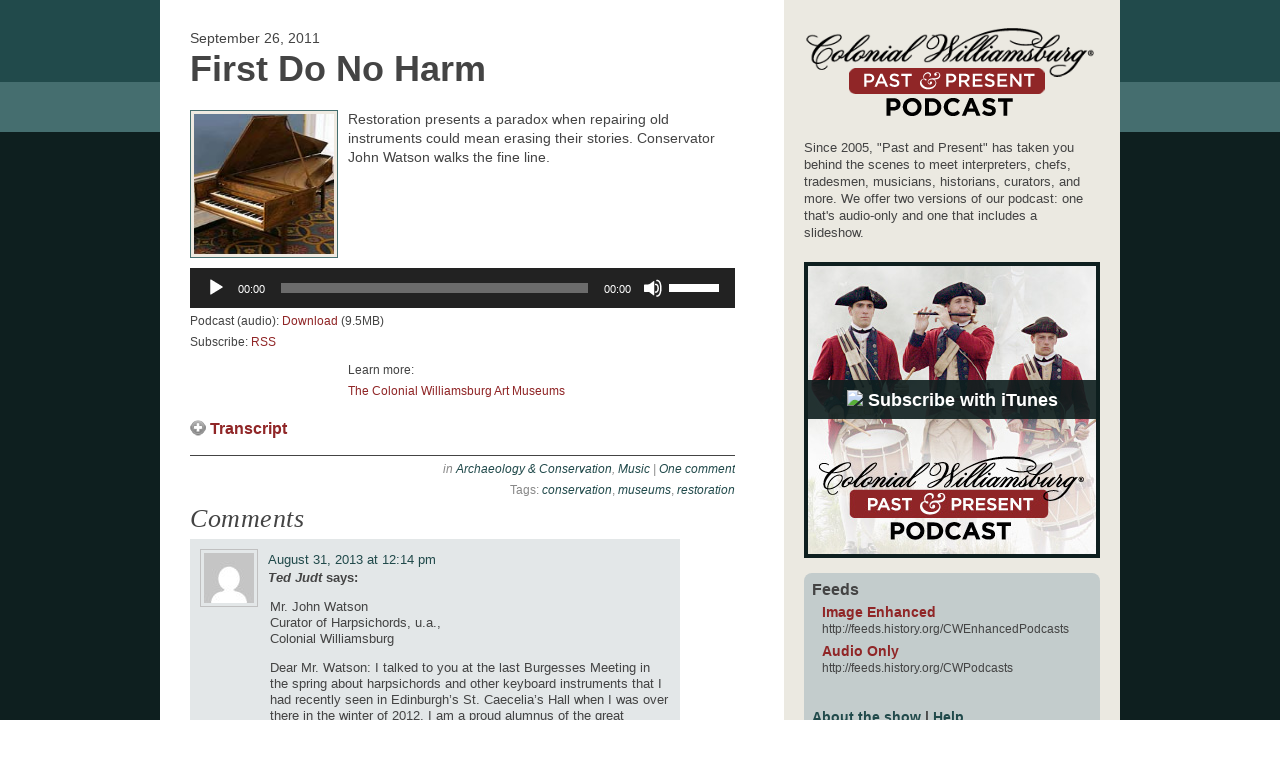

--- FILE ---
content_type: text/html; charset=UTF-8
request_url: https://podcast.history.org/2011/09/26/first-do-no-harm/
body_size: 15412
content:
<!doctype html>
<html lang="en-US">
<head>
<meta charset="UTF-8">
<meta name="viewport" content="width=device-width, maximum-scale=1.0">
	<!-- Google Tag Manager -->
<script>(function(w,d,s,l,i){w[l]=w[l]||[];w[l].push({'gtm.start':
new Date().getTime(),event:'gtm.js'});var f=d.getElementsByTagName(s)[0],
j=d.createElement(s),dl=l!='dataLayer'?'&l='+l:'';j.async=true;j.src=
'https://www.googletagmanager.com/gtm.js?id='+i+dl;f.parentNode.insertBefore(j,f);
})(window,document,'script','dataLayer','GTM-MPTRZBM');</script>
<!-- End Google Tag Manager -->
<title>First Do No Harm  &mdash;  Past &amp; Present Podcasts : Colonial Williamsburg Official Site</title>

<!-- use podcast post content as meta description -->
    
<link href="https://fonts.googleapis.com/css?family=Volkhov:400,400italic" rel="stylesheet" type="text/css" />
<!-- history.org styles -->
<link rel="stylesheet" href="https://www.history.org/cwf_styles/foundationbar.css" type="text/css" media="screen" />
<link rel="stylesheet" href="https://www.history.org/cwf_styles/13_headeruniversal.css" type="text/css">
<link rel="stylesheet" href="https://www.history.org/cwf_styles/13_footeruniversal.css" type="text/css">
<link rel="stylesheet" href="https://www.history.org/cwf_styles/13_grid.css" type="text/css">
<link rel="stylesheet" type="text/css" href="https://www.history.org/cwf_styles/retina.css" media="only screen and (-webkit-min-device-pixel-ratio: 2)" />
<!-- end history.org styles -->
<link rel="stylesheet" media="all" href="https://podcast.history.org/wp-content/themes/podcasts/style.css">
<link rel="stylesheet" media="print" href="https://podcast.history.org/wp-content/themes/podcasts/print.css">
<link rel="icon" type="image/vnd.microsoft.icon" href="https://podcast.history.org/wp-content/themes/podcasts/favicon.ico" />
<link rel="pingback" href="https://podcast.history.org/xmlrpc.php">
<link rel="profile" href="https://gmpg.org/xfn/11">


<meta name='robots' content='max-image-preview:large' />
	<style>img:is([sizes="auto" i], [sizes^="auto," i]) { contain-intrinsic-size: 3000px 1500px }</style>
	<link rel='dns-prefetch' href='//html5shiv.googlecode.com' />
<link rel='dns-prefetch' href='//ajax.googleapis.com' />
<script type="text/javascript">
/* <![CDATA[ */
window._wpemojiSettings = {"baseUrl":"https:\/\/s.w.org\/images\/core\/emoji\/16.0.1\/72x72\/","ext":".png","svgUrl":"https:\/\/s.w.org\/images\/core\/emoji\/16.0.1\/svg\/","svgExt":".svg","source":{"concatemoji":"https:\/\/podcast.history.org\/wp-includes\/js\/wp-emoji-release.min.js?ver=c4a8de7463c81c45f81b5496b5760e65"}};
/*! This file is auto-generated */
!function(s,n){var o,i,e;function c(e){try{var t={supportTests:e,timestamp:(new Date).valueOf()};sessionStorage.setItem(o,JSON.stringify(t))}catch(e){}}function p(e,t,n){e.clearRect(0,0,e.canvas.width,e.canvas.height),e.fillText(t,0,0);var t=new Uint32Array(e.getImageData(0,0,e.canvas.width,e.canvas.height).data),a=(e.clearRect(0,0,e.canvas.width,e.canvas.height),e.fillText(n,0,0),new Uint32Array(e.getImageData(0,0,e.canvas.width,e.canvas.height).data));return t.every(function(e,t){return e===a[t]})}function u(e,t){e.clearRect(0,0,e.canvas.width,e.canvas.height),e.fillText(t,0,0);for(var n=e.getImageData(16,16,1,1),a=0;a<n.data.length;a++)if(0!==n.data[a])return!1;return!0}function f(e,t,n,a){switch(t){case"flag":return n(e,"\ud83c\udff3\ufe0f\u200d\u26a7\ufe0f","\ud83c\udff3\ufe0f\u200b\u26a7\ufe0f")?!1:!n(e,"\ud83c\udde8\ud83c\uddf6","\ud83c\udde8\u200b\ud83c\uddf6")&&!n(e,"\ud83c\udff4\udb40\udc67\udb40\udc62\udb40\udc65\udb40\udc6e\udb40\udc67\udb40\udc7f","\ud83c\udff4\u200b\udb40\udc67\u200b\udb40\udc62\u200b\udb40\udc65\u200b\udb40\udc6e\u200b\udb40\udc67\u200b\udb40\udc7f");case"emoji":return!a(e,"\ud83e\udedf")}return!1}function g(e,t,n,a){var r="undefined"!=typeof WorkerGlobalScope&&self instanceof WorkerGlobalScope?new OffscreenCanvas(300,150):s.createElement("canvas"),o=r.getContext("2d",{willReadFrequently:!0}),i=(o.textBaseline="top",o.font="600 32px Arial",{});return e.forEach(function(e){i[e]=t(o,e,n,a)}),i}function t(e){var t=s.createElement("script");t.src=e,t.defer=!0,s.head.appendChild(t)}"undefined"!=typeof Promise&&(o="wpEmojiSettingsSupports",i=["flag","emoji"],n.supports={everything:!0,everythingExceptFlag:!0},e=new Promise(function(e){s.addEventListener("DOMContentLoaded",e,{once:!0})}),new Promise(function(t){var n=function(){try{var e=JSON.parse(sessionStorage.getItem(o));if("object"==typeof e&&"number"==typeof e.timestamp&&(new Date).valueOf()<e.timestamp+604800&&"object"==typeof e.supportTests)return e.supportTests}catch(e){}return null}();if(!n){if("undefined"!=typeof Worker&&"undefined"!=typeof OffscreenCanvas&&"undefined"!=typeof URL&&URL.createObjectURL&&"undefined"!=typeof Blob)try{var e="postMessage("+g.toString()+"("+[JSON.stringify(i),f.toString(),p.toString(),u.toString()].join(",")+"));",a=new Blob([e],{type:"text/javascript"}),r=new Worker(URL.createObjectURL(a),{name:"wpTestEmojiSupports"});return void(r.onmessage=function(e){c(n=e.data),r.terminate(),t(n)})}catch(e){}c(n=g(i,f,p,u))}t(n)}).then(function(e){for(var t in e)n.supports[t]=e[t],n.supports.everything=n.supports.everything&&n.supports[t],"flag"!==t&&(n.supports.everythingExceptFlag=n.supports.everythingExceptFlag&&n.supports[t]);n.supports.everythingExceptFlag=n.supports.everythingExceptFlag&&!n.supports.flag,n.DOMReady=!1,n.readyCallback=function(){n.DOMReady=!0}}).then(function(){return e}).then(function(){var e;n.supports.everything||(n.readyCallback(),(e=n.source||{}).concatemoji?t(e.concatemoji):e.wpemoji&&e.twemoji&&(t(e.twemoji),t(e.wpemoji)))}))}((window,document),window._wpemojiSettings);
/* ]]> */
</script>
<style id='wp-emoji-styles-inline-css' type='text/css'>

	img.wp-smiley, img.emoji {
		display: inline !important;
		border: none !important;
		box-shadow: none !important;
		height: 1em !important;
		width: 1em !important;
		margin: 0 0.07em !important;
		vertical-align: -0.1em !important;
		background: none !important;
		padding: 0 !important;
	}
</style>
<link rel='stylesheet' id='wp-block-library-css' href='https://podcast.history.org/wp-includes/css/dist/block-library/style.min.css?ver=c4a8de7463c81c45f81b5496b5760e65' type='text/css' media='all' />
<style id='classic-theme-styles-inline-css' type='text/css'>
/*! This file is auto-generated */
.wp-block-button__link{color:#fff;background-color:#32373c;border-radius:9999px;box-shadow:none;text-decoration:none;padding:calc(.667em + 2px) calc(1.333em + 2px);font-size:1.125em}.wp-block-file__button{background:#32373c;color:#fff;text-decoration:none}
</style>
<style id='powerpress-player-block-style-inline-css' type='text/css'>


</style>
<style id='global-styles-inline-css' type='text/css'>
:root{--wp--preset--aspect-ratio--square: 1;--wp--preset--aspect-ratio--4-3: 4/3;--wp--preset--aspect-ratio--3-4: 3/4;--wp--preset--aspect-ratio--3-2: 3/2;--wp--preset--aspect-ratio--2-3: 2/3;--wp--preset--aspect-ratio--16-9: 16/9;--wp--preset--aspect-ratio--9-16: 9/16;--wp--preset--color--black: #000000;--wp--preset--color--cyan-bluish-gray: #abb8c3;--wp--preset--color--white: #ffffff;--wp--preset--color--pale-pink: #f78da7;--wp--preset--color--vivid-red: #cf2e2e;--wp--preset--color--luminous-vivid-orange: #ff6900;--wp--preset--color--luminous-vivid-amber: #fcb900;--wp--preset--color--light-green-cyan: #7bdcb5;--wp--preset--color--vivid-green-cyan: #00d084;--wp--preset--color--pale-cyan-blue: #8ed1fc;--wp--preset--color--vivid-cyan-blue: #0693e3;--wp--preset--color--vivid-purple: #9b51e0;--wp--preset--gradient--vivid-cyan-blue-to-vivid-purple: linear-gradient(135deg,rgba(6,147,227,1) 0%,rgb(155,81,224) 100%);--wp--preset--gradient--light-green-cyan-to-vivid-green-cyan: linear-gradient(135deg,rgb(122,220,180) 0%,rgb(0,208,130) 100%);--wp--preset--gradient--luminous-vivid-amber-to-luminous-vivid-orange: linear-gradient(135deg,rgba(252,185,0,1) 0%,rgba(255,105,0,1) 100%);--wp--preset--gradient--luminous-vivid-orange-to-vivid-red: linear-gradient(135deg,rgba(255,105,0,1) 0%,rgb(207,46,46) 100%);--wp--preset--gradient--very-light-gray-to-cyan-bluish-gray: linear-gradient(135deg,rgb(238,238,238) 0%,rgb(169,184,195) 100%);--wp--preset--gradient--cool-to-warm-spectrum: linear-gradient(135deg,rgb(74,234,220) 0%,rgb(151,120,209) 20%,rgb(207,42,186) 40%,rgb(238,44,130) 60%,rgb(251,105,98) 80%,rgb(254,248,76) 100%);--wp--preset--gradient--blush-light-purple: linear-gradient(135deg,rgb(255,206,236) 0%,rgb(152,150,240) 100%);--wp--preset--gradient--blush-bordeaux: linear-gradient(135deg,rgb(254,205,165) 0%,rgb(254,45,45) 50%,rgb(107,0,62) 100%);--wp--preset--gradient--luminous-dusk: linear-gradient(135deg,rgb(255,203,112) 0%,rgb(199,81,192) 50%,rgb(65,88,208) 100%);--wp--preset--gradient--pale-ocean: linear-gradient(135deg,rgb(255,245,203) 0%,rgb(182,227,212) 50%,rgb(51,167,181) 100%);--wp--preset--gradient--electric-grass: linear-gradient(135deg,rgb(202,248,128) 0%,rgb(113,206,126) 100%);--wp--preset--gradient--midnight: linear-gradient(135deg,rgb(2,3,129) 0%,rgb(40,116,252) 100%);--wp--preset--font-size--small: 13px;--wp--preset--font-size--medium: 20px;--wp--preset--font-size--large: 36px;--wp--preset--font-size--x-large: 42px;--wp--preset--spacing--20: 0.44rem;--wp--preset--spacing--30: 0.67rem;--wp--preset--spacing--40: 1rem;--wp--preset--spacing--50: 1.5rem;--wp--preset--spacing--60: 2.25rem;--wp--preset--spacing--70: 3.38rem;--wp--preset--spacing--80: 5.06rem;--wp--preset--shadow--natural: 6px 6px 9px rgba(0, 0, 0, 0.2);--wp--preset--shadow--deep: 12px 12px 50px rgba(0, 0, 0, 0.4);--wp--preset--shadow--sharp: 6px 6px 0px rgba(0, 0, 0, 0.2);--wp--preset--shadow--outlined: 6px 6px 0px -3px rgba(255, 255, 255, 1), 6px 6px rgba(0, 0, 0, 1);--wp--preset--shadow--crisp: 6px 6px 0px rgba(0, 0, 0, 1);}:where(.is-layout-flex){gap: 0.5em;}:where(.is-layout-grid){gap: 0.5em;}body .is-layout-flex{display: flex;}.is-layout-flex{flex-wrap: wrap;align-items: center;}.is-layout-flex > :is(*, div){margin: 0;}body .is-layout-grid{display: grid;}.is-layout-grid > :is(*, div){margin: 0;}:where(.wp-block-columns.is-layout-flex){gap: 2em;}:where(.wp-block-columns.is-layout-grid){gap: 2em;}:where(.wp-block-post-template.is-layout-flex){gap: 1.25em;}:where(.wp-block-post-template.is-layout-grid){gap: 1.25em;}.has-black-color{color: var(--wp--preset--color--black) !important;}.has-cyan-bluish-gray-color{color: var(--wp--preset--color--cyan-bluish-gray) !important;}.has-white-color{color: var(--wp--preset--color--white) !important;}.has-pale-pink-color{color: var(--wp--preset--color--pale-pink) !important;}.has-vivid-red-color{color: var(--wp--preset--color--vivid-red) !important;}.has-luminous-vivid-orange-color{color: var(--wp--preset--color--luminous-vivid-orange) !important;}.has-luminous-vivid-amber-color{color: var(--wp--preset--color--luminous-vivid-amber) !important;}.has-light-green-cyan-color{color: var(--wp--preset--color--light-green-cyan) !important;}.has-vivid-green-cyan-color{color: var(--wp--preset--color--vivid-green-cyan) !important;}.has-pale-cyan-blue-color{color: var(--wp--preset--color--pale-cyan-blue) !important;}.has-vivid-cyan-blue-color{color: var(--wp--preset--color--vivid-cyan-blue) !important;}.has-vivid-purple-color{color: var(--wp--preset--color--vivid-purple) !important;}.has-black-background-color{background-color: var(--wp--preset--color--black) !important;}.has-cyan-bluish-gray-background-color{background-color: var(--wp--preset--color--cyan-bluish-gray) !important;}.has-white-background-color{background-color: var(--wp--preset--color--white) !important;}.has-pale-pink-background-color{background-color: var(--wp--preset--color--pale-pink) !important;}.has-vivid-red-background-color{background-color: var(--wp--preset--color--vivid-red) !important;}.has-luminous-vivid-orange-background-color{background-color: var(--wp--preset--color--luminous-vivid-orange) !important;}.has-luminous-vivid-amber-background-color{background-color: var(--wp--preset--color--luminous-vivid-amber) !important;}.has-light-green-cyan-background-color{background-color: var(--wp--preset--color--light-green-cyan) !important;}.has-vivid-green-cyan-background-color{background-color: var(--wp--preset--color--vivid-green-cyan) !important;}.has-pale-cyan-blue-background-color{background-color: var(--wp--preset--color--pale-cyan-blue) !important;}.has-vivid-cyan-blue-background-color{background-color: var(--wp--preset--color--vivid-cyan-blue) !important;}.has-vivid-purple-background-color{background-color: var(--wp--preset--color--vivid-purple) !important;}.has-black-border-color{border-color: var(--wp--preset--color--black) !important;}.has-cyan-bluish-gray-border-color{border-color: var(--wp--preset--color--cyan-bluish-gray) !important;}.has-white-border-color{border-color: var(--wp--preset--color--white) !important;}.has-pale-pink-border-color{border-color: var(--wp--preset--color--pale-pink) !important;}.has-vivid-red-border-color{border-color: var(--wp--preset--color--vivid-red) !important;}.has-luminous-vivid-orange-border-color{border-color: var(--wp--preset--color--luminous-vivid-orange) !important;}.has-luminous-vivid-amber-border-color{border-color: var(--wp--preset--color--luminous-vivid-amber) !important;}.has-light-green-cyan-border-color{border-color: var(--wp--preset--color--light-green-cyan) !important;}.has-vivid-green-cyan-border-color{border-color: var(--wp--preset--color--vivid-green-cyan) !important;}.has-pale-cyan-blue-border-color{border-color: var(--wp--preset--color--pale-cyan-blue) !important;}.has-vivid-cyan-blue-border-color{border-color: var(--wp--preset--color--vivid-cyan-blue) !important;}.has-vivid-purple-border-color{border-color: var(--wp--preset--color--vivid-purple) !important;}.has-vivid-cyan-blue-to-vivid-purple-gradient-background{background: var(--wp--preset--gradient--vivid-cyan-blue-to-vivid-purple) !important;}.has-light-green-cyan-to-vivid-green-cyan-gradient-background{background: var(--wp--preset--gradient--light-green-cyan-to-vivid-green-cyan) !important;}.has-luminous-vivid-amber-to-luminous-vivid-orange-gradient-background{background: var(--wp--preset--gradient--luminous-vivid-amber-to-luminous-vivid-orange) !important;}.has-luminous-vivid-orange-to-vivid-red-gradient-background{background: var(--wp--preset--gradient--luminous-vivid-orange-to-vivid-red) !important;}.has-very-light-gray-to-cyan-bluish-gray-gradient-background{background: var(--wp--preset--gradient--very-light-gray-to-cyan-bluish-gray) !important;}.has-cool-to-warm-spectrum-gradient-background{background: var(--wp--preset--gradient--cool-to-warm-spectrum) !important;}.has-blush-light-purple-gradient-background{background: var(--wp--preset--gradient--blush-light-purple) !important;}.has-blush-bordeaux-gradient-background{background: var(--wp--preset--gradient--blush-bordeaux) !important;}.has-luminous-dusk-gradient-background{background: var(--wp--preset--gradient--luminous-dusk) !important;}.has-pale-ocean-gradient-background{background: var(--wp--preset--gradient--pale-ocean) !important;}.has-electric-grass-gradient-background{background: var(--wp--preset--gradient--electric-grass) !important;}.has-midnight-gradient-background{background: var(--wp--preset--gradient--midnight) !important;}.has-small-font-size{font-size: var(--wp--preset--font-size--small) !important;}.has-medium-font-size{font-size: var(--wp--preset--font-size--medium) !important;}.has-large-font-size{font-size: var(--wp--preset--font-size--large) !important;}.has-x-large-font-size{font-size: var(--wp--preset--font-size--x-large) !important;}
:where(.wp-block-post-template.is-layout-flex){gap: 1.25em;}:where(.wp-block-post-template.is-layout-grid){gap: 1.25em;}
:where(.wp-block-columns.is-layout-flex){gap: 2em;}:where(.wp-block-columns.is-layout-grid){gap: 2em;}
:root :where(.wp-block-pullquote){font-size: 1.5em;line-height: 1.6;}
</style>
<link rel='stylesheet' id='brightcoveStyleSheets-css' href='https://podcast.history.org/wp-content/plugins/brightcove-video-cloud/brightcove.css?ver=c4a8de7463c81c45f81b5496b5760e65' type='text/css' media='all' />
<script type="text/javascript" src="//html5shiv.googlecode.com/svn/trunk/html5.js?ver=c4a8de7463c81c45f81b5496b5760e65" id="html5shiv-js"></script>
<script type="text/javascript" src="//ajax.googleapis.com/ajax/libs/jquery/1.6/jquery.min.js?ver=c4a8de7463c81c45f81b5496b5760e65" id="jquery-js"></script>
<script type="text/javascript" src="https://podcast.history.org/wp-content/plugins/brightcove-video-cloud/brightcove-experience.js?ver=c4a8de7463c81c45f81b5496b5760e65" id="bcove-script-js"></script>
<script type="text/javascript" src="https://podcast.history.org/wp-content/plugins/brightcove-video-cloud/jquery.min.js?ver=c4a8de7463c81c45f81b5496b5760e65" id="bcove-jquery-js"></script>
<script type="text/javascript" src="https://podcast.history.org/wp-content/plugins/brightcove-video-cloud/jquery-ui.min.js?ver=c4a8de7463c81c45f81b5496b5760e65" id="bcove-jquery-ui-core-js"></script>
<script type="text/javascript" src="https://podcast.history.org/wp-content/plugins/brightcove-video-cloud/jQueryPlaceholder/jQueryPlaceholder.js?ver=c4a8de7463c81c45f81b5496b5760e65" id="jqueryPlaceholder-js"></script>
<script type="text/javascript" src="https://podcast.history.org/wp-content/plugins/brightcove-video-cloud/jQueryValidation/jquery.validate.min.js?ver=c4a8de7463c81c45f81b5496b5760e65" id="jquery-validate-js"></script>
<script type="text/javascript" src="https://podcast.history.org/wp-content/plugins/brightcove-video-cloud/jQueryValidation/additional-methods.min.js?ver=c4a8de7463c81c45f81b5496b5760e65" id="jquery-validate-additional-js"></script>
<script type="text/javascript" src="https://podcast.history.org/wp-content/plugins/brightcove-video-cloud/dynamic_brightcove.js?ver=c4a8de7463c81c45f81b5496b5760e65" id="dynamic_brightcove_script-js"></script>
<link rel="https://api.w.org/" href="https://podcast.history.org/wp-json/" /><link rel="alternate" title="JSON" type="application/json" href="https://podcast.history.org/wp-json/wp/v2/posts/1136" /><link rel="EditURI" type="application/rsd+xml" title="RSD" href="https://podcast.history.org/xmlrpc.php?rsd" />
<link rel="canonical" href="https://podcast.history.org/2011/09/26/first-do-no-harm/" />
<link rel='shortlink' href='https://podcast.history.org/?p=1136' />
<link rel="alternate" title="oEmbed (JSON)" type="application/json+oembed" href="https://podcast.history.org/wp-json/oembed/1.0/embed?url=https%3A%2F%2Fpodcast.history.org%2F2011%2F09%2F26%2Ffirst-do-no-harm%2F" />
<link rel="alternate" title="oEmbed (XML)" type="text/xml+oembed" href="https://podcast.history.org/wp-json/oembed/1.0/embed?url=https%3A%2F%2Fpodcast.history.org%2F2011%2F09%2F26%2Ffirst-do-no-harm%2F&#038;format=xml" />
            <script type="text/javascript"><!--
                                function powerpress_pinw(pinw_url){window.open(pinw_url, 'PowerPressPlayer','toolbar=0,status=0,resizable=1,width=460,height=320');	return false;}
                //-->

                // tabnab protection
                window.addEventListener('load', function () {
                    // make all links have rel="noopener noreferrer"
                    document.querySelectorAll('a[target="_blank"]').forEach(link => {
                        link.setAttribute('rel', 'noopener noreferrer');
                    });
                });
            </script>
            
<script src="/wp-content/themes/podcasts/js/jquery.url.js" type="text/javascript"></script>
<script src="/wp-content/themes/podcasts/js/jquery.highlight-3.js" type="text/javascript"></script>

<script type="text/javascript">
	$(function(){
		$('#navWrapper h2.mobileshow a').click(function(){
			$('#navMainWrapper').toggle();
			return false;
		});
	});
    	
	$(document).ready(function() {
		$('h3.transcript a').click(function(){
			$(this).toggleClass('active');
			$('#transcriptcontent').toggle();
			return false;
		});
		
		var url = $.url();
		var anchor = url.attr('fragment');
		var query = url.attr('query');
		var searchquery = $.url().param('search');
		
		// if anchor or query exists in url show transcript and add active class
		if ((anchor == 'transcript') || (query != '')) {
			$('#transcriptcontent').show();
			$('h3.transcript a').addClass('active');
		}
		// Highlight the search term 
		if (query != '') {
			$('.entry-content').highlight(searchquery);
		}
	});
    </script>
</head>
	
<body class="wp-singular post-template-default single single-post postid-1136 single-format-standard wp-theme-podcasts archaeology-conservation music">
<!-- Google Tag Manager (noscript) -->
<noscript><iframe src="https://www.googletagmanager.com/ns.html?id=GTM-MPTRZBM"
height="0" width="0" style="display:none;visibility:hidden"></iframe></noscript>
<!-- End Google Tag Manager (noscript) -->	
<div id="colorBars"><div id="firstColorBar"></div><div id="secondColorBar"></div><div id="thirdColorBar"></div><div id="fourthColorBar"></div></div>

<!-- foundationbar -->
	<script>
		function callWebtrendsTrack(tohere) {
			dcsMultiTrack('DCS.dcsuri', 'foundbar_' + tohere + '.cfm','WT.ti', 'FoundBar click:from_' + window.location.href +'');
			};
	</script>


<span id="darkheader">		
	</span>


	<div id="container">
	
		<p class="accessibility"><a href="#content">Skip to content</a></p>
	
		<div id="wrapper">


		<div id="content" role="main">
	  <div class="content-inner">
	  
	  
	  <!--- PODCAST SURVEY --->
<!--
	  <!--- END PODCAST SURVEY --->
	  
	  
<header id="site-header" role="banner">
						
		<h1 class="mobileshow"><a class="header-link" href="https://podcast.history.org" rel="index" title="Go to home page"><img src="/wp-content/themes/podcasts/images/cwpodcasts_logo.png" width="290" height="98" alt="Colonial Williamsburg Past and Present Podcast" /></a></h1>	
</header>


				


	<article class="post-1136 post type-post status-publish format-standard has-post-thumbnail hentry category-archaeology-conservation category-music tag-conservation tag-museums-2 tag-restoration archaeology-conservation music">
		
		<header class="entry-header">
						<time datetime="2011-09-26T13:00:00-04:00" pubdate>September 26, 2011</time>
			<h1 class="entry-title">First Do No Harm</h1>
		</header>
		
		<img width="150" height="190" src="https://podcast.history.org/wp-content/uploads/2011/09/harpsichord1.jpg" class="attachment-post-thumbnail size-post-thumbnail wp-post-image" alt="" decoding="async" />		<div class="entry-content">
			<p>Restoration presents a paradox when repairing old instruments could mean erasing their stories. Conservator John Watson walks the fine line.</p>
<div class="powerpress_player" id="powerpress_player_269"><!--[if lt IE 9]><script>document.createElement('audio');</script><![endif]-->
<audio class="wp-audio-shortcode" id="audio-1136-1" preload="none" style="width: 100%;" controls="controls"><source type="audio/mpeg" src="http://media.blubrry.com/colonial_williamsburg/podcasts.history.org/092611/FirstDoNoHarm.mp3?_=1" /><a href="http://media.blubrry.com/colonial_williamsburg/podcasts.history.org/092611/FirstDoNoHarm.mp3">http://media.blubrry.com/colonial_williamsburg/podcasts.history.org/092611/FirstDoNoHarm.mp3</a></audio></div><p class="powerpress_links powerpress_links_mp3" style="margin-bottom: 1px !important;">Podcast (audio): <a href="http://media.blubrry.com/colonial_williamsburg/podcasts.history.org/092611/FirstDoNoHarm.mp3" class="powerpress_link_d" title="Download" rel="nofollow" download="FirstDoNoHarm.mp3">Download</a> (9.5MB) </p><p class="powerpress_links powerpress_subscribe_links">Subscribe: <a href="https://podcast.history.org/feed/audio/" class="powerpress_link_subscribe powerpress_link_subscribe_rss" target="_blank" title="Subscribe via RSS" rel="nofollow">RSS</a></p>			
							<div id="resources">
				Learn more: 
				<a href="http://www.history.org/history/museums/">The Colonial Williamsburg Art Museums</a>				</div>
						
						<div id="transcript">
				<h3 class="transcript"><a href="#">Transcript</a></h3>
				<div id="transcriptcontent">
				<p><strong>Harmony Hunter:</strong> Hi, welcome to the podcast.  I'm Harmony Hunter.  Antiques and artifacts can tell us so many things if we know what to look for.  Tool marks can tell us about the craftsman that built them, wear and dirt can tell us about the people who used them, and the object as a whole can tell us about a moment in history.  </p>
<p>Curator John Watson walks the fine line between conserving, restoring, and preserving period instruments.  John, thank you for being here today.
  </p>
<p><strong>John Watson:</strong> You're welcome.
</p>
<p><strong>Harmony:</strong> Well, I've said that you have to sometimes make a difficult decision between restoring, preserving and conserving.  Can you talk to me about how those three words that seem almost like synonyms, how are those three really different approaches to handling old instruments?
</p>
<p><strong>John:</strong> Ok, well, restoration is essentially a matter of taking a thing and putting it back in some lost form. And in conventional restoration it's all about just putting it back in that past form without any particular concern about preserving historical material or evidence and that's really the difference between conventional restoration and conservation.
</p><p>Because conservation is maybe interested in putting the thing back in a past form in order for it to exhibit better, for example, or in the case of a functional music instrument to make it playable, but a conservator is much more interested in also preserving historical evidence.
</p><p><strong>Harmony:</strong> Does this paradox of conservation versus restoration present itself in a unique way when you're talking about musical instruments?

</p><p><strong>John:</strong>  It really does.  Musical instruments have a long tradition of being restored.  Historic ones being kept in playing condition.  Most of the time when you listen to a major symphony orchestra, a good many of the string players are going to be playing violins that are one, two, or even three hundred years old.  So there's a long tradition there.
</p><p>Musical instruments have something not only for the eye, but for something for the ear.  So to leave an instrument unrestored is to leave that major part of its aesthetic message unobservable.

  The problem is, restoration also has a destructive aspect.  Anytime we handle a historic object, and certainly when we intervene and restore it, make actual changes to it to make it look better or sound better.
</p><p>If you think of it as a historic document we're actually going in with a pen and clarifying markings in a historic document.  Now that's a metaphor, but historic objects have historical information in them.  It's physical.  It's not words.  It's physical evidence, but when we handle it, when we alter it in any way, we're changing that historical message.
</p><p><strong>Harmony:</strong> Before I had done this research I would have thought that restoring an instrument to playing condition would have been the top thing you can do, restoring its voice, but you've actually made the point that you can, kind of, reduce an instrument to sort of an imposter of itself, because by the time you replace its guts you've lost so much of the signs of wear, the tool marks.
</p><p>What other types of things are we learning from an ancient instrument when we look at it as a text, as an historical document?

</p><p><strong>John:</strong>  We live in an interesting time right now, because whether it's a crime scene or a museum object, we now know that closer you look at physical evidence the more you can piece together details about something that happened in the past. So we've really learned to respect that physical evidence.

  </p><p>You're right. You know, we all thought that you should restore old musical instruments.  Thirty years ago most museums thought that if they had the money and the wherewithal to do so that they should restore all their musical instruments to playing condition, but we've learned gradually over the last twenty or thirty years that there's a lot that can be lost actually in restoring an instrument and sometimes the best thing you can do is leave it unrestored.

  </p><p><strong>Harmony:</strong>  What happens if you're not the first officer on the scene?  What happens if someone has come before you and attempted some restoration of an object?

  </p><p><strong>John:</strong>  Well, almost always, to some degree, that is the case.  It's very unusual to have an object come in to the Conservation Lab that hasn't had some fairly intrusive restoration in the past and we always hope for the least possible past restoration because almost always that restoration is not very well-informed.

  </p><p>Very often evidence has been lost in the way that was done.  But, you know, there's a kind of amnesty.  These things are still important.  They may have lost a little bit of their story, but there's still some story left there to be preserved.  So, we always do what we can to identify what's historical evidence, distinguish that from what you might call counterfeit evidence that was put there by a restorer and preserve the important parts.

  </p><p><strong>Harmony:</strong>  You've talked about evidence in a broad sense.  What sort of concrete examples, what actual types of evidence are you able to see or might have been obscured?

  </p><p><strong>John:</strong>  Well, my main specialty even within musical instruments is keyboard instruments; harpsichords, early pianos, clavichords, organs.  Most people might not realize this, but a piano made in the 1790s is made of wood, sure, but it also has iron and brass and lots of leather and cloth in the mechanical parts in order to cushion the wood against wood and wood against metal moving parts so it doesn't make noise.  It just makes music.

  </p><p>But anyway, leather, you can imagine what 200 or 300 year old leather, how durable it's going to be.  It's not. And so restoration always of an instrument that old always involves replacement of leather, replacement of the cloth elements because there's always insect damage and replacement of old strings.
  </p><p>Very old strings always have enough corrosion on them so that even if they survive at all if you try to bring up the tension and tune the instrument they would just break.  So, at the minimum a restoration involves replacing all those parts.
    For that reason, if an instrument survives and comes into our collection and it's escaped past restorations and it still has those parts we won't restore it.  We'll stabilize it in its current state and if it's important enough, and some day it will be.
  </p><p> But if some were already important enough, we'll make a reproduction of it and that way we can play the reproduction and hear what the original sounded like without any kind of restorative changes to the original. And that's the best of all worlds to have the original untouched and have an accurate copy.

  </p><p><strong>Harmony:</strong> Can you be sure that your restoration is as true a sound as you would hope it would be if you had restored the antique instrument?

  </p><p><strong>John:</strong>  That's a terrific question and, no, we don't know.  However, we know that musical instruments do vary in sound from one to the next.  Even if one maker were to make two instruments, identical side by side using wood from the same trees, there not going to sound exactly the same.
  </p><p>So, if we can copy an instrument closely enough my feeling is, no, we can't say that it sounds just like the original did but we can say that it almost certainly is within the corral.  It's close enough that the original maker would recognize it.
  </p><p>Now, I could turn that question around another way and that is, "If we restore the original instrument back to good playing condition, will it sound the way it did when it was new?"  It's now 200 years old and it almost certainly sounds different so in some ways, for all we know, making an accurate reproduction may sound more like the original did when it was new than the original ever can be again.

  </p><p><strong>Harmony:</strong>  I'm going to give you a little bit of a hard time. I wonder if when we think about an instrument as a historical record and you can see where its been in its life, you know, what kind of climate did it live in, was it played frequently, was it played in a bar, was it played in a parlor? Who made it and what kind of expertise?
  </p><p>If we take it and restore it today, don't we become a part of that object's biography?  Don't we become a part of its story?  Do we not belong there, as well?

  </p><p><strong>John:</strong>  That's another great question and it's something that I think people who are in the restoration sphere, doing conventional restoration, will make that point and its appropriate and in some cases it may very well be the case. but let's think about what happens when an artifact comes into a museum and it becomes maybe for the first time in its history it's designated as a historical artifact and it's now changing its role.

  It started out as someone's family piano for young Anna to learn piano in the early 1800's, but it's not that anymore.  Now it's something different.
  </p><p>This is an artifact that exists to be a mentor to us, to tell us about the past and for us to impose our changes on it and to change the wear patterns on the ivory in our own use is to not allow it to change its role.
  </p><p> I sometimes think of all of this in terms of a sports metaphor.  If you imagine a star quarterback who's the best of the best except he's 65 years old now.  He was always meant to be a football person.  Does that mean we have to have him out on the field or can his role, what he means to society, can it change as he grows older?  Maybe he should be a coach.  Maybe he should write a book.  Maybe he should inspire young athletes.  And the same thing happens really with artifacts, or can, and that's the way we think of the musical instruments.

  </p><p><strong>Harmony:</strong>  If you're thinking about a private collector of old instruments or a museum, what's the most important thing you would like to impart about treating and conserving and stabilizing those instruments?

  </p><p><strong>John:</strong> I like to think that these important artifacts from the past are not something that you can really own.  They're something that belongs to humanity.  They're something from the past.  They're passing through our generation, but they're on their way to the next generation.  We're just temporary trustees responsible for its care.
  </p><p>So I think it's important to realize that we...we're responsible for whatever historical content, content of information, documentary content of this artifact it has, when it comes into our possession.

    We really should feel, I think, some obligation to pass it to the next generation without it losing much of that information and now that we know the information is in the form of physical evidence in old surfaces, wear patterns and so forth that has real implications for how we should care for them. There will be methods that future scientists will come up with for reading historical evidence in objects that we can't even imagine.

  </p><p><strong>Harmony:</strong>  John, thank you so much for coming by today.  It's been a fascinating conversation.

  </p><p><strong>John:</strong>  Well, it's my pleasure. Thank you very much.
</p>				 </div>
			</div>
						
			
			<div class="entry-meta">
				<p>in <a href="https://podcast.history.org/category/archaeology-conservation/" rel="category tag">Archaeology &amp; Conservation</a>, <a href="https://podcast.history.org/category/music/" rel="category tag">Music</a> | <a href="https://podcast.history.org/2011/09/26/first-do-no-harm//#comments">One comment</a> </p>
			</div>
			<nav class="entry-taxonomy">
				<p>Tags: <a href="https://podcast.history.org/tag/conservation/" rel="tag">conservation</a>, <a href="https://podcast.history.org/tag/museums-2/" rel="tag">museums</a>, <a href="https://podcast.history.org/tag/restoration/" rel="tag">restoration</a></p>
			</nav>
		</div>
		
		<footer class="entry-footer">
			
			<div id="comments">
			
							
				
<!-- You can start editing here. -->

	
		<h2 class="comment-heading">Comments</h2>

		<ol class="commentlist">
				<li class="comment even thread-even depth-1" id="li-comment-94">
		<div id="comment-94" class="comment">

			<div class="comment-author vcard">
				<img alt='' src='https://secure.gravatar.com/avatar/3c97b3a5ff142efcb699fcb9f51c4e9033e63b61ab175f662008d86b929ccfd3?s=50&#038;d=mm&#038;r=g' srcset='https://secure.gravatar.com/avatar/3c97b3a5ff142efcb699fcb9f51c4e9033e63b61ab175f662008d86b929ccfd3?s=100&#038;d=mm&#038;r=g 2x' class='avatar avatar-50 photo' height='50' width='50' decoding='async'/>			</div>
	
			<div class="comment-meta commentmetadata">
				<a href="https://podcast.history.org/2011/09/26/first-do-no-harm/#comment-94">August 31, 2013 at 12:14 pm</a>				<p class="comauthor">
				<cite class="fn">Ted Judt</cite> <span class="says">says:</span>				</p>
			</div>
	
			<div class="commenttext"><p>Mr. John Watson<br />
Curator of Harpsichords, u.a.,<br />
Colonial Williamsburg</p>
<p>Dear Mr. Watson:   I talked to you at the last Burgesses Meeting in the spring about harpsichords and other keyboard instruments that I had recently seen in Edinburgh&#8217;s St. Caecelia&#8217;s Hall when I was over there in the winter of 2012. I am a proud alumnus of the great academic institution, and accordingly I was given a special tour by University of Edinburgh Library Director, Dr. John Scally, who also oversees all, of the University&#8217;s Special Collections, including the historic instruments preserved within St. Caecelia&#8217;s Hall. I was given a souvenir recording by Dr. Scally which I would like to pass on to you. The title of the CD is  &#8220;Instruments from the Russell Collection&#8221;, by John Kitchen. I&#8217;m sure these things are not unknown to you.  Please get in touch with me.</p>
<p>Sincerely,</p>
<p>Ted Judt<br />
510 Borden Road<br />
Lexington, Virginia  24450</p>
</div>
	
			
			<div class="reply">
			<a rel="nofollow" class="comment-reply-link" href="https://podcast.history.org/2011/09/26/first-do-no-harm/?replytocom=94#respond" data-commentid="94" data-postid="1136" data-belowelement="comment-94" data-respondelement="respond" data-replyto="Reply to Ted Judt" aria-label="Reply to Ted Judt">Reply</a>		</div>
		</div>
</li><!-- #comment-## -->
		</ol>
		
	  <!-- end if have comments -->

		<div id="respond" class="comment-respond">
		<h3 id="reply-title" class="comment-reply-title">Leave a Reply <small><a rel="nofollow" id="cancel-comment-reply-link" href="/2011/09/26/first-do-no-harm/#respond" style="display:none;">Cancel reply</a></small></h3><form action="https://podcast.history.org/wp-comments-post.php" method="post" id="commentform" class="comment-form"><p class="comment-notes"><span id="email-notes">Your email address will not be published.</span> <span class="required-field-message">Required fields are marked <span class="required">*</span></span></p><p class="comment-form-comment"><label for="comment">Comment <span class="required">*</span></label> <textarea id="comment" name="comment" cols="45" rows="8" maxlength="65525" required="required"></textarea></p><p class="comment-form-author"><label for="author">Name <span class="required">*</span></label> <input id="author" name="author" type="text" value="" size="30" maxlength="245" autocomplete="name" required="required" /></p>
<p class="comment-form-email"><label for="email">Email <span class="required">*</span></label> <input id="email" name="email" type="text" value="" size="30" maxlength="100" aria-describedby="email-notes" autocomplete="email" required="required" /></p>
<p class="comment-form-url"><label for="url">Website</label> <input id="url" name="url" type="text" value="" size="30" maxlength="200" autocomplete="url" /></p>
<p class="form-submit"><input name="submit" type="submit" id="submit" class="submit" value="Post Comment" /> <input type='hidden' name='comment_post_ID' value='1136' id='comment_post_ID' />
<input type='hidden' name='comment_parent' id='comment_parent' value='0' />
</p><p style="display: none;"><input type="hidden" id="akismet_comment_nonce" name="akismet_comment_nonce" value="2bfdd68fe6" /></p><p style="display: none !important;" class="akismet-fields-container" data-prefix="ak_"><label>&#916;<textarea name="ak_hp_textarea" cols="45" rows="8" maxlength="100"></textarea></label><input type="hidden" id="ak_js_1" name="ak_js" value="107"/><script>document.getElementById( "ak_js_1" ).setAttribute( "value", ( new Date() ).getTime() );</script></p></form>	</div><!-- #respond -->
					
			</div>
			
		</footer>
		
	</article>
	
	
</div>
</div> <!-- end content -->

<div id="sidebar">

	
	<aside id="universal" class="sidebar" role="complementary">
		<div class="pastpresent">
			<h1 id="site-title"><a class="header-link" href="https://podcast.history.org" rel="index" title="Go to podcast home page"><img src="/wp-content/themes/podcasts/images/cwpodcasts_logo.png" width="290" height="98" alt="Colonial Williamsburg Past and Present Podcast" /></a></h1>
		</div>
		
		<section id="text-5" class="widgetContainer widget_text">			<div class="textwidget">Since 2005, "Past and Present" has taken you behind the scenes to meet interpreters, chefs, tradesmen, musicians, historians, curators, and more. We offer two versions of our podcast: one that's audio-only and one that includes a slideshow.</div>
		</section><section id="text-6" class="widgetContainer widget_text">			<div class="textwidget"><div class="subscribe"><img src="/wp-content/misc/podcast/CWPodcast_288.jpg" alt="Past and Present" /><h2><a href="http://itunes.apple.com/us/podcast/colonial-williamsburg-history/id73907438" target="_blank"><img src="https://www.history.org/images_global/icon_podcasts.gif"> Subscribe with iTunes</a></h2>
</div>

<div class="menu"><h1 class="widgetTitle">Feeds</h1>
<p><a href="http://feeds.history.org/CWEnhancedPodcasts">Image Enhanced<br/></a><span>http://feeds.history.org/CWEnhancedPodcasts</span>
<a href="http://feeds.history.org/CWPodcasts">Audio Only</a><span>http://feeds.history.org/CWPodcasts</span></p>
<br/>

<div style="padding: 10px 0 10px;"><a href="/about">About the show</a> | <a href="/help">Help</a></div>
</div></div>
		</section><section id="search-4" class="widgetContainer widget_search"><h1 class="widgetTitle">Search Podcasts</h1><form action="/" method="get">
        <input type="text" name="s" id="search" value="" />
        <input type="submit" value="Search" id="searchsubmit">
</form></section><section id="categories-4" class="widgetContainer widget_categories"><h1 class="widgetTitle">Browse by Category</h1>
			<ul>
					<li class="cat-item cat-item-2"><a href="https://podcast.history.org/category/animals-2/">Animals</a>
</li>
	<li class="cat-item cat-item-3"><a href="https://podcast.history.org/category/archaeology-conservation/">Archaeology &amp; Conservation</a>
</li>
	<li class="cat-item cat-item-4"><a href="https://podcast.history.org/category/buildings-and-sites/">Buildings and Sites</a>
</li>
	<li class="cat-item cat-item-5"><a href="https://podcast.history.org/category/children-2/">Children</a>
</li>
	<li class="cat-item cat-item-6"><a href="https://podcast.history.org/category/education/">Education</a>
</li>
	<li class="cat-item cat-item-7"><a href="https://podcast.history.org/category/food-and-drink/">Food and Drink</a>
</li>
	<li class="cat-item cat-item-8"><a href="https://podcast.history.org/category/government/">Government</a>
</li>
	<li class="cat-item cat-item-9"><a href="https://podcast.history.org/category/health-life/">Health &amp; Life</a>
</li>
	<li class="cat-item cat-item-10"><a href="https://podcast.history.org/category/historic-area-programs/">Historic Area Programs</a>
</li>
	<li class="cat-item cat-item-11"><a href="https://podcast.history.org/category/holidays/">Holidays</a>
</li>
	<li class="cat-item cat-item-12"><a href="https://podcast.history.org/category/jamestown-2/">Jamestown</a>
</li>
	<li class="cat-item cat-item-13"><a href="https://podcast.history.org/category/miscellaneous/">Miscellaneous</a>
</li>
	<li class="cat-item cat-item-14"><a href="https://podcast.history.org/category/museums/">Museums</a>
</li>
	<li class="cat-item cat-item-15"><a href="https://podcast.history.org/category/music/">Music</a>
</li>
	<li class="cat-item cat-item-16"><a href="https://podcast.history.org/category/people/">People</a>
</li>
	<li class="cat-item cat-item-17"><a href="https://podcast.history.org/category/religion/">Religion</a>
</li>
	<li class="cat-item cat-item-18"><a href="https://podcast.history.org/category/research-and-publications/">Research and Publications</a>
</li>
	<li class="cat-item cat-item-19"><a href="https://podcast.history.org/category/revolution/">Revolution</a>
</li>
	<li class="cat-item cat-item-20"><a href="https://podcast.history.org/category/revolutionary-city-2/">Revolutionary City</a>
</li>
	<li class="cat-item cat-item-21"><a href="https://podcast.history.org/category/theater-entertainment/">Theater &amp; Entertainment</a>
</li>
	<li class="cat-item cat-item-22"><a href="https://podcast.history.org/category/trades-technology/">Trades &amp; Technology</a>
</li>
	<li class="cat-item cat-item-1"><a href="https://podcast.history.org/category/uncategorized/">Uncategorized</a>
</li>
	<li class="cat-item cat-item-23"><a href="https://podcast.history.org/category/women-2/">Women</a>
</li>
			</ul>

			</section><section id="text-7" class="widgetContainer widget_text">			<div class="textwidget"><div class="menu"><h1 class="widgetTitle">For Teachers</h1><ul style="font-size:14px; padding:0;"><li style="font-size:14px; padding:0;"><a href="https://resourcelibrary.history.org/" target="_blank">Free Podcast Lesson Plans</a></li></ul>
</div></div>
		</section>		

	</aside>


		
</div>

			<footer id="site-footer" role="contentinfo">
			<br class="clear" />
			
			</footer>
		
		</div> <!-- end wrapper ID -->
		</div> <!-- end #container -->
		
		
		
 
<div class="footerstuff"><script type="speculationrules">
{"prefetch":[{"source":"document","where":{"and":[{"href_matches":"\/*"},{"not":{"href_matches":["\/wp-*.php","\/wp-admin\/*","\/wp-content\/uploads\/*","\/wp-content\/*","\/wp-content\/plugins\/*","\/wp-content\/themes\/podcasts\/*","\/*\\?(.+)"]}},{"not":{"selector_matches":"a[rel~=\"nofollow\"]"}},{"not":{"selector_matches":".no-prefetch, .no-prefetch a"}}]},"eagerness":"conservative"}]}
</script>
<link rel='stylesheet' id='mediaelement-css' href='https://podcast.history.org/wp-includes/js/mediaelement/mediaelementplayer-legacy.min.css?ver=4.2.17' type='text/css' media='all' />
<link rel='stylesheet' id='wp-mediaelement-css' href='https://podcast.history.org/wp-includes/js/mediaelement/wp-mediaelement.min.css?ver=c4a8de7463c81c45f81b5496b5760e65' type='text/css' media='all' />
<script type="text/javascript" src="https://podcast.history.org/wp-includes/js/comment-reply.min.js?ver=c4a8de7463c81c45f81b5496b5760e65" id="comment-reply-js" async="async" data-wp-strategy="async"></script>
<script type="text/javascript" id="thickbox-js-extra">
/* <![CDATA[ */
var thickboxL10n = {"next":"Next >","prev":"< Prev","image":"Image","of":"of","close":"Close","noiframes":"This feature requires inline frames. You have iframes disabled or your browser does not support them.","loadingAnimation":"https:\/\/podcast.history.org\/wp-includes\/js\/thickbox\/loadingAnimation.gif"};
/* ]]> */
</script>
<script type="text/javascript" src="https://podcast.history.org/wp-includes/js/thickbox/thickbox.js?ver=3.1-20121105" id="thickbox-js"></script>
<script type="text/javascript" src="https://podcast.history.org/wp-includes/js/underscore.min.js?ver=1.13.7" id="underscore-js"></script>
<script type="text/javascript" src="https://podcast.history.org/wp-includes/js/shortcode.min.js?ver=c4a8de7463c81c45f81b5496b5760e65" id="shortcode-js"></script>
<script type="text/javascript" src="https://podcast.history.org/wp-admin/js/media-upload.min.js?ver=c4a8de7463c81c45f81b5496b5760e65" id="media-upload-js"></script>
<script type="text/javascript" src="https://podcast.history.org/wp-content/plugins/powerpress/player.min.js?ver=c4a8de7463c81c45f81b5496b5760e65" id="powerpress-player-js"></script>
<script type="text/javascript" id="mediaelement-core-js-before">
/* <![CDATA[ */
var mejsL10n = {"language":"en","strings":{"mejs.download-file":"Download File","mejs.install-flash":"You are using a browser that does not have Flash player enabled or installed. Please turn on your Flash player plugin or download the latest version from https:\/\/get.adobe.com\/flashplayer\/","mejs.fullscreen":"Fullscreen","mejs.play":"Play","mejs.pause":"Pause","mejs.time-slider":"Time Slider","mejs.time-help-text":"Use Left\/Right Arrow keys to advance one second, Up\/Down arrows to advance ten seconds.","mejs.live-broadcast":"Live Broadcast","mejs.volume-help-text":"Use Up\/Down Arrow keys to increase or decrease volume.","mejs.unmute":"Unmute","mejs.mute":"Mute","mejs.volume-slider":"Volume Slider","mejs.video-player":"Video Player","mejs.audio-player":"Audio Player","mejs.captions-subtitles":"Captions\/Subtitles","mejs.captions-chapters":"Chapters","mejs.none":"None","mejs.afrikaans":"Afrikaans","mejs.albanian":"Albanian","mejs.arabic":"Arabic","mejs.belarusian":"Belarusian","mejs.bulgarian":"Bulgarian","mejs.catalan":"Catalan","mejs.chinese":"Chinese","mejs.chinese-simplified":"Chinese (Simplified)","mejs.chinese-traditional":"Chinese (Traditional)","mejs.croatian":"Croatian","mejs.czech":"Czech","mejs.danish":"Danish","mejs.dutch":"Dutch","mejs.english":"English","mejs.estonian":"Estonian","mejs.filipino":"Filipino","mejs.finnish":"Finnish","mejs.french":"French","mejs.galician":"Galician","mejs.german":"German","mejs.greek":"Greek","mejs.haitian-creole":"Haitian Creole","mejs.hebrew":"Hebrew","mejs.hindi":"Hindi","mejs.hungarian":"Hungarian","mejs.icelandic":"Icelandic","mejs.indonesian":"Indonesian","mejs.irish":"Irish","mejs.italian":"Italian","mejs.japanese":"Japanese","mejs.korean":"Korean","mejs.latvian":"Latvian","mejs.lithuanian":"Lithuanian","mejs.macedonian":"Macedonian","mejs.malay":"Malay","mejs.maltese":"Maltese","mejs.norwegian":"Norwegian","mejs.persian":"Persian","mejs.polish":"Polish","mejs.portuguese":"Portuguese","mejs.romanian":"Romanian","mejs.russian":"Russian","mejs.serbian":"Serbian","mejs.slovak":"Slovak","mejs.slovenian":"Slovenian","mejs.spanish":"Spanish","mejs.swahili":"Swahili","mejs.swedish":"Swedish","mejs.tagalog":"Tagalog","mejs.thai":"Thai","mejs.turkish":"Turkish","mejs.ukrainian":"Ukrainian","mejs.vietnamese":"Vietnamese","mejs.welsh":"Welsh","mejs.yiddish":"Yiddish"}};
/* ]]> */
</script>
<script type="text/javascript" src="https://podcast.history.org/wp-includes/js/mediaelement/mediaelement-and-player.min.js?ver=4.2.17" id="mediaelement-core-js"></script>
<script type="text/javascript" src="https://podcast.history.org/wp-includes/js/mediaelement/mediaelement-migrate.min.js?ver=c4a8de7463c81c45f81b5496b5760e65" id="mediaelement-migrate-js"></script>
<script type="text/javascript" id="mediaelement-js-extra">
/* <![CDATA[ */
var _wpmejsSettings = {"pluginPath":"\/wp-includes\/js\/mediaelement\/","classPrefix":"mejs-","stretching":"responsive","audioShortcodeLibrary":"mediaelement","videoShortcodeLibrary":"mediaelement"};
/* ]]> */
</script>
<script type="text/javascript" src="https://podcast.history.org/wp-includes/js/mediaelement/wp-mediaelement.min.js?ver=c4a8de7463c81c45f81b5496b5760e65" id="wp-mediaelement-js"></script>
<script defer type="text/javascript" src="https://podcast.history.org/wp-content/plugins/akismet/_inc/akismet-frontend.js?ver=1763559811" id="akismet-frontend-js"></script>
</div>




</body></html>

--- FILE ---
content_type: text/css
request_url: https://podcast.history.org/wp-content/themes/podcasts/style.css
body_size: 469
content:
/* @override 
	http://local.podcasts.history.org/wp-content/themes/podcasts/style.css */

/*
Theme Name:     Podcasts
*/


@import url("blog2011.css");

@import url("podcasts.css");

/* survey */
#survey {
	position: relative;
	display: block;
	margin: 10px 0;
	padding: 0px;
	border: 3px solid #333;
}

#surveybutton {
    color: #902627;
    height: 36px;
    font-size: 18px;
    line-height: 18px;
    font-weight: bold;
    position: relative;
    display: inline-block;
    padding: 2px 6px;
    z-index: 2;
    
    
}
/*

#surveybutton:after {
content: '';
display: block;
height: 0;
width: 0;
border-style: solid;
border-width: 18px;
border-color:#902627;
border-left-color: transparent;
position: absolute;
left: -36px;
top: 0;
box-shadow: 0 2px 0px rgba(0,0,0,.5);
}

#surveybutton:before {
   content: '';
   display: block;
   height: 0;
   width: 0;
   border-style: solid;
   border-width:18px;
   border-color: #902627;
   border-right-color: transparent;
   position: absolute;
   right: -36px;
   top: 0;
   box-shadow: 0 2px 0px rgba(0,0,0,.5);
}

*/
#surveydismiss {
	position: relative;
	left: 40px;
	font-size: 12px;
}


#closesurvey {
	color: #376aad;
	display: block;
	width: 30px;
	height: 30px;
	position: absolute;
	right: 15px;
	top: 15px;
}
#closesurvey:after {
	content:  "X";
	display: block;
	width: 30px;
	height: 30px;
	color: black;
	font-family: Helvetica, sans-serif;
	font-size: 16px;
	line-height: 28px;
	text-align: center;
	position: absolute;
	top: 0;
	left: 0;
	z-index: 2;
	background: #ecbe67;
	border-radius: 15px;
	border: 2px solid #376aad;
}
#surveybutton:hover,
#closesurvey:hover {
	border: none;
	}

--- FILE ---
content_type: text/javascript
request_url: https://podcast.history.org/wp-content/plugins/brightcove-video-cloud/jQueryValidation/additional-methods.min.js?ver=c4a8de7463c81c45f81b5496b5760e65
body_size: 2100
content:
/**
 * jQuery Validation Plugin 1.9.0
 *
 * http://bassistance.de/jquery-plugins/jquery-plugin-validation/
 * http://docs.jquery.com/Plugins/Validation
 *
 * Copyright (c) 2006 - 2011 Jörn Zaefferer
 *
 * Dual licensed under the MIT and GPL licenses:
 *   http://www.opensource.org/licenses/mit-license.php
 *   http://www.gnu.org/licenses/gpl.html
 */
(function(){function a(b){return b.replace(/<.[^<>]*?>/g," ").replace(/&nbsp;|&#160;/gi," ").replace(/[0-9.(),;:!?%#$'"_+=\/-]*/g,"")}jQuery.validator.addMethod("maxWords",function(b,c,d){return this.optional(c)||a(b).match(/\b\w+\b/g).length<d},jQuery.validator.format("Please enter {0} words or less."));jQuery.validator.addMethod("minWords",function(b,c,d){return this.optional(c)||a(b).match(/\b\w+\b/g).length>=d},jQuery.validator.format("Please enter at least {0} words."));jQuery.validator.addMethod("rangeWords",
function(b,c,d){return this.optional(c)||a(b).match(/\b\w+\b/g).length>=d[0]&&b.match(/bw+b/g).length<d[1]},jQuery.validator.format("Please enter between {0} and {1} words."))})();jQuery.validator.addMethod("letterswithbasicpunc",function(a,b){return this.optional(b)||/^[a-z-.,()'\"\s]+$/i.test(a)},"Letters or punctuation only please");jQuery.validator.addMethod("alphanumeric",function(a,b){return this.optional(b)||/^\w+$/i.test(a)},"Letters, numbers, spaces or underscores only please");
jQuery.validator.addMethod("lettersonly",function(a,b){return this.optional(b)||/^[a-z]+$/i.test(a)},"Letters only please");jQuery.validator.addMethod("nowhitespace",function(a,b){return this.optional(b)||/^\S+$/i.test(a)},"No white space please");jQuery.validator.addMethod("ziprange",function(a,b){return this.optional(b)||/^90[2-5]\d\{2}-\d{4}$/.test(a)},"Your ZIP-code must be in the range 902xx-xxxx to 905-xx-xxxx");
jQuery.validator.addMethod("integer",function(a,b){return this.optional(b)||/^-?\d+$/.test(a)},"A positive or negative non-decimal number please");
jQuery.validator.addMethod("vinUS",function(a){if(a.length!=17)return false;var b,c,d,f,e,g=["A","B","C","D","E","F","G","H","J","K","L","M","N","P","R","S","T","U","V","W","X","Y","Z"],i=[1,2,3,4,5,6,7,8,1,2,3,4,5,7,9,2,3,4,5,6,7,8,9],j=[8,7,6,5,4,3,2,10,0,9,8,7,6,5,4,3,2],h=0;for(b=0;b<17;b++){f=j[b];d=a.slice(b,b+1);if(b==8)e=d;if(isNaN(d))for(c=0;c<g.length;c++){if(d.toUpperCase()===g[c]){d=i[c];d*=f;if(isNaN(e)&&c==8)e=g[c];break}}else d*=f;h+=d}a=h%11;if(a==10)a="X";if(a==e)return true;return false},
"The specified vehicle identification number (VIN) is invalid.");jQuery.validator.addMethod("dateITA",function(a,b){var c=false;if(/^\d{1,2}\/\d{1,2}\/\d{4}$/.test(a)){var d=a.split("/");c=parseInt(d[0],10);var f=parseInt(d[1],10);d=parseInt(d[2],10);var e=new Date(d,f-1,c);c=e.getFullYear()==d&&e.getMonth()==f-1&&e.getDate()==c?true:false}else c=false;return this.optional(b)||c},"Please enter a correct date");
jQuery.validator.addMethod("dateNL",function(a,b){return this.optional(b)||/^\d\d?[\.\/-]\d\d?[\.\/-]\d\d\d?\d?$/.test(a)},"Vul hier een geldige datum in.");jQuery.validator.addMethod("time",function(a,b){return this.optional(b)||/^([01]\d|2[0-3])(:[0-5]\d){0,2}$/.test(a)},"Please enter a valid time, between 00:00 and 23:59");jQuery.validator.addMethod("time12h",function(a,b){return this.optional(b)||/^((0?[1-9]|1[012])(:[0-5]\d){0,2}(\ [AP]M))$/i.test(a)},"Please enter a valid time, between 00:00 am and 12:00 pm");
jQuery.validator.addMethod("phoneUS",function(a,b){a=a.replace(/\s+/g,"");return this.optional(b)||a.length>9&&a.match(/^(1-?)?(\([2-9]\d{2}\)|[2-9]\d{2})-?[2-9]\d{2}-?\d{4}$/)},"Please specify a valid phone number");jQuery.validator.addMethod("phoneUK",function(a,b){return this.optional(b)||a.length>9&&a.match(/^(\(?(0|\+44)[1-9]{1}\d{1,4}?\)?\s?\d{3,4}\s?\d{3,4})$/)},"Please specify a valid phone number");
jQuery.validator.addMethod("mobileUK",function(a,b){return this.optional(b)||a.length>9&&a.match(/^((0|\+44)7(5|6|7|8|9){1}\d{2}\s?\d{6})$/)},"Please specify a valid mobile number");jQuery.validator.addMethod("strippedminlength",function(a,b,c){return jQuery(a).text().length>=c},jQuery.validator.format("Please enter at least {0} characters"));
jQuery.validator.addMethod("email2",function(a,b){return this.optional(b)||/^((([a-z]|\d|[!#\$%&'\*\+\-\/=\?\^_`{\|}~]|[\u00A0-\uD7FF\uF900-\uFDCF\uFDF0-\uFFEF])+(\.([a-z]|\d|[!#\$%&'\*\+\-\/=\?\^_`{\|}~]|[\u00A0-\uD7FF\uF900-\uFDCF\uFDF0-\uFFEF])+)*)|((\x22)((((\x20|\x09)*(\x0d\x0a))?(\x20|\x09)+)?(([\x01-\x08\x0b\x0c\x0e-\x1f\x7f]|\x21|[\x23-\x5b]|[\x5d-\x7e]|[\u00A0-\uD7FF\uF900-\uFDCF\uFDF0-\uFFEF])|(\\([\x01-\x09\x0b\x0c\x0d-\x7f]|[\u00A0-\uD7FF\uF900-\uFDCF\uFDF0-\uFFEF]))))*(((\x20|\x09)*(\x0d\x0a))?(\x20|\x09)+)?(\x22)))@((([a-z]|\d|[\u00A0-\uD7FF\uF900-\uFDCF\uFDF0-\uFFEF])|(([a-z]|\d|[\u00A0-\uD7FF\uF900-\uFDCF\uFDF0-\uFFEF])([a-z]|\d|-|\.|_|~|[\u00A0-\uD7FF\uF900-\uFDCF\uFDF0-\uFFEF])*([a-z]|\d|[\u00A0-\uD7FF\uF900-\uFDCF\uFDF0-\uFFEF])))\.)*(([a-z]|[\u00A0-\uD7FF\uF900-\uFDCF\uFDF0-\uFFEF])|(([a-z]|[\u00A0-\uD7FF\uF900-\uFDCF\uFDF0-\uFFEF])([a-z]|\d|-|\.|_|~|[\u00A0-\uD7FF\uF900-\uFDCF\uFDF0-\uFFEF])*([a-z]|[\u00A0-\uD7FF\uF900-\uFDCF\uFDF0-\uFFEF])))\.?$/i.test(a)},jQuery.validator.messages.email);
jQuery.validator.addMethod("url2",function(a,b){return this.optional(b)||/^(https?|ftp):\/\/(((([a-z]|\d|-|\.|_|~|[\u00A0-\uD7FF\uF900-\uFDCF\uFDF0-\uFFEF])|(%[\da-f]{2})|[!\$&'\(\)\*\+,;=]|:)*@)?(((\d|[1-9]\d|1\d\d|2[0-4]\d|25[0-5])\.(\d|[1-9]\d|1\d\d|2[0-4]\d|25[0-5])\.(\d|[1-9]\d|1\d\d|2[0-4]\d|25[0-5])\.(\d|[1-9]\d|1\d\d|2[0-4]\d|25[0-5]))|((([a-z]|\d|[\u00A0-\uD7FF\uF900-\uFDCF\uFDF0-\uFFEF])|(([a-z]|\d|[\u00A0-\uD7FF\uF900-\uFDCF\uFDF0-\uFFEF])([a-z]|\d|-|\.|_|~|[\u00A0-\uD7FF\uF900-\uFDCF\uFDF0-\uFFEF])*([a-z]|\d|[\u00A0-\uD7FF\uF900-\uFDCF\uFDF0-\uFFEF])))\.)*(([a-z]|[\u00A0-\uD7FF\uF900-\uFDCF\uFDF0-\uFFEF])|(([a-z]|[\u00A0-\uD7FF\uF900-\uFDCF\uFDF0-\uFFEF])([a-z]|\d|-|\.|_|~|[\u00A0-\uD7FF\uF900-\uFDCF\uFDF0-\uFFEF])*([a-z]|[\u00A0-\uD7FF\uF900-\uFDCF\uFDF0-\uFFEF])))\.?)(:\d*)?)(\/((([a-z]|\d|-|\.|_|~|[\u00A0-\uD7FF\uF900-\uFDCF\uFDF0-\uFFEF])|(%[\da-f]{2})|[!\$&'\(\)\*\+,;=]|:|@)+(\/(([a-z]|\d|-|\.|_|~|[\u00A0-\uD7FF\uF900-\uFDCF\uFDF0-\uFFEF])|(%[\da-f]{2})|[!\$&'\(\)\*\+,;=]|:|@)*)*)?)?(\?((([a-z]|\d|-|\.|_|~|[\u00A0-\uD7FF\uF900-\uFDCF\uFDF0-\uFFEF])|(%[\da-f]{2})|[!\$&'\(\)\*\+,;=]|:|@)|[\uE000-\uF8FF]|\/|\?)*)?(\#((([a-z]|\d|-|\.|_|~|[\u00A0-\uD7FF\uF900-\uFDCF\uFDF0-\uFFEF])|(%[\da-f]{2})|[!\$&'\(\)\*\+,;=]|:|@)|\/|\?)*)?$/i.test(a)},
jQuery.validator.messages.url);
jQuery.validator.addMethod("creditcardtypes",function(a,b,c){if(/[^0-9-]+/.test(a))return false;a=a.replace(/\D/g,"");b=0;if(c.mastercard)b|=1;if(c.visa)b|=2;if(c.amex)b|=4;if(c.dinersclub)b|=8;if(c.enroute)b|=16;if(c.discover)b|=32;if(c.jcb)b|=64;if(c.unknown)b|=128;if(c.all)b=255;if(b&1&&/^(51|52|53|54|55)/.test(a))return a.length==16;if(b&2&&/^(4)/.test(a))return a.length==16;if(b&4&&/^(34|37)/.test(a))return a.length==15;if(b&8&&/^(300|301|302|303|304|305|36|38)/.test(a))return a.length==14;if(b&
16&&/^(2014|2149)/.test(a))return a.length==15;if(b&32&&/^(6011)/.test(a))return a.length==16;if(b&64&&/^(3)/.test(a))return a.length==16;if(b&64&&/^(2131|1800)/.test(a))return a.length==15;if(b&128)return true;return false},"Please enter a valid credit card number.");
jQuery.validator.addMethod("ipv4",function(a,b){return this.optional(b)||/^(25[0-5]|2[0-4][0-9]|[01]?[0-9][0-9]?)\.(25[0-5]|2[0-4][0-9]|[01]?[0-9][0-9]?)\.(25[0-5]|2[0-4][0-9]|[01]?[0-9][0-9]?)\.(25[0-5]|2[0-4][0-9]|[01]?[0-9][0-9]?)$/i.test(a)},"Please enter a valid IP v4 address.");
jQuery.validator.addMethod("ipv6",function(a,b){return this.optional(b)||/^((([0-9A-Fa-f]{1,4}:){7}[0-9A-Fa-f]{1,4})|(([0-9A-Fa-f]{1,4}:){6}:[0-9A-Fa-f]{1,4})|(([0-9A-Fa-f]{1,4}:){5}:([0-9A-Fa-f]{1,4}:)?[0-9A-Fa-f]{1,4})|(([0-9A-Fa-f]{1,4}:){4}:([0-9A-Fa-f]{1,4}:){0,2}[0-9A-Fa-f]{1,4})|(([0-9A-Fa-f]{1,4}:){3}:([0-9A-Fa-f]{1,4}:){0,3}[0-9A-Fa-f]{1,4})|(([0-9A-Fa-f]{1,4}:){2}:([0-9A-Fa-f]{1,4}:){0,4}[0-9A-Fa-f]{1,4})|(([0-9A-Fa-f]{1,4}:){6}((\b((25[0-5])|(1\d{2})|(2[0-4]\d)|(\d{1,2}))\b)\.){3}(\b((25[0-5])|(1\d{2})|(2[0-4]\d)|(\d{1,2}))\b))|(([0-9A-Fa-f]{1,4}:){0,5}:((\b((25[0-5])|(1\d{2})|(2[0-4]\d)|(\d{1,2}))\b)\.){3}(\b((25[0-5])|(1\d{2})|(2[0-4]\d)|(\d{1,2}))\b))|(::([0-9A-Fa-f]{1,4}:){0,5}((\b((25[0-5])|(1\d{2})|(2[0-4]\d)|(\d{1,2}))\b)\.){3}(\b((25[0-5])|(1\d{2})|(2[0-4]\d)|(\d{1,2}))\b))|([0-9A-Fa-f]{1,4}::([0-9A-Fa-f]{1,4}:){0,5}[0-9A-Fa-f]{1,4})|(::([0-9A-Fa-f]{1,4}:){0,6}[0-9A-Fa-f]{1,4})|(([0-9A-Fa-f]{1,4}:){1,7}:))$/i.test(a)},"Please enter a valid IP v6 address.");
jQuery.validator.addMethod("pattern",function(a,b,c){return this.optional(b)||c.test(a)},"Invalid format.");
